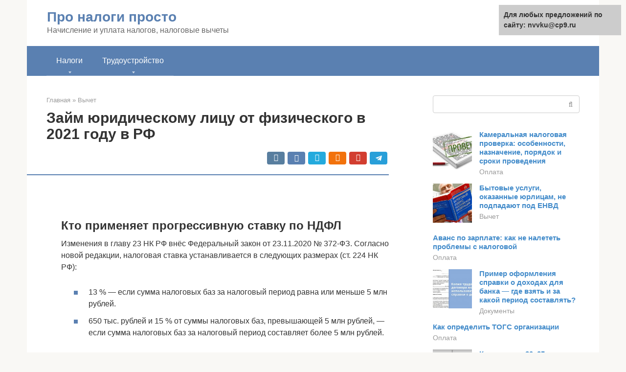

--- FILE ---
content_type: text/html;charset=UTF-8
request_url: https://nvvku.ru/vychet/oblagaetsya-li-zajm-nalogom.html
body_size: 23933
content:
<!DOCTYPE html>
<html lang="ru-RU"><head><meta http-equiv="Content-Type" content="text/html; charset=utf-8"><meta charset="UTF-8"><meta name="viewport" content="width=device-width, initial-scale=1"><title>Займ юридическому лицу от физического в 2021 году - налогообложение, наличными, предельная сумма</title><link rel="stylesheet" href="https://nvvku.ru/wp-content/cache/min/1/71341ab588ce7f20e58d3162ee4691d5.css" data-minify="1"><meta name="description" content="По договору займа налог взимается с процентов, полученных займодавцем. Налог с денежных средств, полученных заемщиком по договору займа, не взимается."><meta name="robots" content="index, follow, max-snippet:-1, max-image-preview:large, max-video-preview:-1"><link rel="canonical" href="https://nvvku.ru/vychet/oblagaetsya-li-zajm-nalogom.html"><meta property="article:published_time" content="2021-05-29T06:48:30+00:00"><meta name="twitter:card" content="summary"><meta name="twitter:label1" content="Написано автором"><meta name="twitter:data1" content="forever">   <style type="text/css">img.wp-smiley,img.emoji{display:inline!important;border:none!important;box-shadow:none!important;height:1em!important;width:1em!important;margin:0 .07em!important;vertical-align:-0.1em!important;background:none!important;padding:0!important}</style>              <link rel="shortcut icon" type="image/png" href="https://nvvku.ru/favicon.ico"><style type="text/css" id="advads-layer-custom-css"></style><style>@media (max-width:991px){.mob-search{display:block;margin-bottom:25px}}@media (min-width:768px){.site-header{background-repeat:no-repeat}}@media (min-width:768px){.site-header{background-position:center center}}.card-slider__category span,.card-slider-container .swiper-pagination-bullet-active,.page-separator,.pagination .current,.pagination a.page-numbers:hover,.entry-content ul>li:before,.btn,.comment-respond .form-submit input,.mob-hamburger span,.page-links__item{background-color:#5a80b1}.spoiler-box,.entry-content ol li:before,.mob-hamburger,.inp:focus,.search-form__text:focus,.entry-content blockquote{border-color:#5a80b1}.entry-content blockquote:before,.spoiler-box__title:after,.sidebar-navigation .menu-item-has-children:after{color:#5a80b1}a,.spanlink,.comment-reply-link,.pseudo-link,.root-pseudo-link{color:#428bca}a:hover,a:focus,a:active,.spanlink:hover,.comment-reply-link:hover,.pseudo-link:hover{color:#e66212}body{color:#333}.site-title,.site-title a{color:#5a80b1}.site-description,.site-description a{color:#666}.main-navigation,.footer-navigation,.main-navigation ul li .sub-menu,.footer-navigation ul li .sub-menu{background-color:#5a80b1}.main-navigation ul li a,.main-navigation ul li .removed-link,.footer-navigation ul li a,.footer-navigation ul li .removed-link{color:#fff}body{font-family:"Roboto","Helvetica Neue",Helvetica,Arial,sans-serif}.site-title,.site-title a{font-family:"Roboto","Helvetica Neue",Helvetica,Arial,sans-serif}.site-description{font-family:"Roboto","Helvetica Neue",Helvetica,Arial,sans-serif}.entry-content h1,.entry-content h2,.entry-content h3,.entry-content h4,.entry-content h5,.entry-content h6,.entry-image__title h1,.entry-title,.entry-title a{font-family:"Roboto","Helvetica Neue",Helvetica,Arial,sans-serif}.main-navigation ul li a,.main-navigation ul li .removed-link,.footer-navigation ul li a,.footer-navigation ul li .removed-link{font-family:"Roboto","Helvetica Neue",Helvetica,Arial,sans-serif}@media (min-width:576px){body{font-size:16px}}@media (min-width:576px){.site-title,.site-title a{font-size:28px}}@media (min-width:576px){.site-description{font-size:16px}}@media (min-width:576px){.main-navigation ul li a,.main-navigation ul li .removed-link,.footer-navigation ul li a,.footer-navigation ul li .removed-link{font-size:16px}}@media (min-width:576px){body{line-height:1.5}}@media (min-width:576px){.site-title,.site-title a{line-height:1.1}}@media (min-width:576px){.main-navigation ul li a,.main-navigation ul li .removed-link,.footer-navigation ul li a,.footer-navigation ul li .removed-link{line-height:1.5}}.scrolltop{background-color:#ccc}.scrolltop:after{color:#fff}.scrolltop{width:50px}.scrolltop{height:50px}.scrolltop:after{content:"\f102"}@media (max-width:767px){.scrolltop{display:none!important}}</style></head><body class="post-template-default single single-post postid-10636 single-format-standard "><div id="page" class="site"> <a class="skip-link screen-reader-text" href="#main">Перейти к контенту</a><header id="masthead" class="site-header container" itemscope itemtype="https://schema.org/WPHeader"><div class="site-header-inner "><div class="site-branding"><div class="site-branding-container"><div class="site-title"><a href="https://nvvku.ru/">Про налоги просто</a></div><p class="site-description">Начисление и уплата налогов, налоговые вычеты</p></div></div><div class="top-menu"></div><div class="mob-hamburger"><span></span></div><div class="mob-search"><form role="search" method="get" id="searchform_5535" action="https://nvvku.ru/" class="search-form"> <label class="screen-reader-text" for="s_5535">Поиск: </label> <input type="text" value="" name="s" id="s_5535" class="search-form__text"> <button type="submit" id="searchsubmit_5535" class="search-form__submit"></button></form></div><div><a href="/en/vychet/oblagaetsya-li-zajm-nalogom.html">English</a></div></div></header><nav id="site-navigation" class="main-navigation container"><div class="main-navigation-inner "><div class="menu-glavnoe-menyu-container"><ul id="header_menu" class="menu"><li id="menu-item-32016" class="menu-item menu-item-type-custom menu-item-object-custom menu-item-has-children menu-item-32016"><a href="#">Налоги</a><ul class="sub-menu"><li id="menu-item-545" class="menu-item menu-item-type-taxonomy menu-item-object-category menu-item-545"><a href="https://nvvku.ru/oplata">Оплата</a></li><li id="menu-item-546" class="menu-item menu-item-type-taxonomy menu-item-object-category current-post-ancestor current-menu-parent current-post-parent menu-item-546"><a href="https://nvvku.ru/vychet">Вычет</a></li><li id="menu-item-547" class="menu-item menu-item-type-taxonomy menu-item-object-category menu-item-547"><a href="https://nvvku.ru/dokumenty">Документы</a></li><li id="menu-item-548" class="menu-item menu-item-type-taxonomy menu-item-object-category menu-item-548"><a href="https://nvvku.ru/avto">Авто</a></li><li id="menu-item-549" class="menu-item menu-item-type-taxonomy menu-item-object-category menu-item-549"><a href="https://nvvku.ru/drugoe">Другое</a></li></ul></li><li id="menu-item-32017" class="menu-item menu-item-type-custom menu-item-object-custom menu-item-has-children menu-item-32017"><a href="#">Трудоустройство</a><ul class="sub-menu"><li id="menu-item-32018" class="menu-item menu-item-type-taxonomy menu-item-object-category menu-item-32018"><a href="https://nvvku.ru/otdyh">Отдых</a></li><li id="menu-item-32019" class="menu-item menu-item-type-taxonomy menu-item-object-category menu-item-32019"><a href="https://nvvku.ru/zarabotok">Заработок</a></li><li id="menu-item-32020" class="menu-item menu-item-type-taxonomy menu-item-object-category menu-item-32020"><a href="https://nvvku.ru/otvetstvennost">Ответственность</a></li><li id="menu-item-32021" class="menu-item menu-item-type-taxonomy menu-item-object-category menu-item-32021"><a href="https://nvvku.ru/uvolnenie">Увольнение</a></li><li id="menu-item-32022" class="menu-item menu-item-type-taxonomy menu-item-object-category menu-item-32022"><a href="https://nvvku.ru/trudoustrojstvo">Трудоустройство</a></li><li id="menu-item-32023" class="menu-item menu-item-type-taxonomy menu-item-object-category menu-item-32023"><a href="https://nvvku.ru/rabota">Работа</a></li><li id="menu-item-32024" class="menu-item menu-item-type-taxonomy menu-item-object-category menu-item-32024"><a href="https://nvvku.ru/bolnichnyj">Больничный</a></li><li id="menu-item-32025" class="menu-item menu-item-type-taxonomy menu-item-object-category menu-item-32025"><a href="https://nvvku.ru/ohrana-truda">Охрана труда</a></li><li id="menu-item-32026" class="menu-item menu-item-type-taxonomy menu-item-object-category menu-item-32026"><a href="https://nvvku.ru/trudoustrojstvo-drugoe">Другое</a></li></ul></li></ul></div></div></nav><div id="content" class="site-content container"><div style="padding:5px;padding-left:40px;"><!-- RT --><script type="text/javascript">
<!--
var _acic={dataProvider:10};(function(){var e=document.createElement("script");e.type="text/javascript";e.async=true;e.src="https://www.acint.net/aci.js";var t=document.getElementsByTagName("script")[0];t.parentNode.insertBefore(e,t)})()
//-->
</script><!-- end RT --></div><div itemscope itemtype="https://schema.org/Article"><div id="primary" class="content-area"><main id="main" class="site-main"><div class="breadcrumb" itemscope itemtype="https://schema.org/BreadcrumbList"><span class="breadcrumb-item" itemprop="itemListElement" itemscope itemtype="https://schema.org/ListItem"><a href="https://nvvku.ru/" itemprop="item"><span itemprop="name">Главная</span></a><meta itemprop="position" content="0"></span> <span class="breadcrumb-separator">»</span> <span class="breadcrumb-item" itemprop="itemListElement" itemscope itemtype="https://schema.org/ListItem"><a href="https://nvvku.ru/vychet" itemprop="item"><span itemprop="name">Вычет</span></a><meta itemprop="position" content="1"></span></div><article id="post-10636" class="post-10636 post type-post status-publish format-standard has-post-thumbnail  category-vychet"><header class="entry-header"><h1 class="entry-title" itemprop="headline">Займ юридическому лицу от физического в 2021 году в РФ</h1><div class="entry-meta"> <span class="b-share b-share--small"><span class="b-share__ico b-share__vk js-share-link" data-uri="https://vk.com/share.php?url=https%3A%2F%2Fnvvku.ru%2Fvychet%2Foblagaetsya-li-zajm-nalogom.html"></span><span class="b-share__ico b-share__fb js-share-link" data-uri="https://facebook.com/sharer.php?u=https%3A%2F%2Fnvvku.ru%2Fvychet%2Foblagaetsya-li-zajm-nalogom.html"></span><span class="b-share__ico b-share__tw js-share-link" data-uri="https://twitter.com/share?text=%D0%97%D0%B0%D0%B9%D0%BC+%D1%8E%D1%80%D0%B8%D0%B4%D0%B8%D1%87%D0%B5%D1%81%D0%BA%D0%BE%D0%BC%D1%83+%D0%BB%D0%B8%D1%86%D1%83+%D0%BE%D1%82+%D1%84%D0%B8%D0%B7%D0%B8%D1%87%D0%B5%D1%81%D0%BA%D0%BE%D0%B3%D0%BE+%D0%B2+2021+%D0%B3%D0%BE%D0%B4%D1%83+%D0%B2+%D0%A0%D0%A4&amp;url=https%3A%2F%2Fnvvku.ru%2Fvychet%2Foblagaetsya-li-zajm-nalogom.html"></span><span class="b-share__ico b-share__ok js-share-link" data-uri="https://connect.ok.ru/dk?st.cmd=WidgetSharePreview&amp;service=odnoklassniki&amp;st.shareUrl=https%3A%2F%2Fnvvku.ru%2Fvychet%2Foblagaetsya-li-zajm-nalogom.html"></span><span class="b-share__ico b-share__gp js-share-link" data-uri="https://plus.google.com/share?url=https%3A%2F%2Fnvvku.ru%2Fvychet%2Foblagaetsya-li-zajm-nalogom.html"></span><span class="b-share__ico b-share__whatsapp js-share-link js-share-link-no-window" data-uri="whatsapp://send?text=%D0%97%D0%B0%D0%B9%D0%BC+%D1%8E%D1%80%D0%B8%D0%B4%D0%B8%D1%87%D0%B5%D1%81%D0%BA%D0%BE%D0%BC%D1%83+%D0%BB%D0%B8%D1%86%D1%83+%D0%BE%D1%82+%D1%84%D0%B8%D0%B7%D0%B8%D1%87%D0%B5%D1%81%D0%BA%D0%BE%D0%B3%D0%BE+%D0%B2+2021+%D0%B3%D0%BE%D0%B4%D1%83+%D0%B2+%D0%A0%D0%A4%20https%3A%2F%2Fnvvku.ru%2Fvychet%2Foblagaetsya-li-zajm-nalogom.html"></span><span class="b-share__ico b-share__viber js-share-link js-share-link-no-window" data-uri="viber://forward?text=%D0%97%D0%B0%D0%B9%D0%BC+%D1%8E%D1%80%D0%B8%D0%B4%D0%B8%D1%87%D0%B5%D1%81%D0%BA%D0%BE%D0%BC%D1%83+%D0%BB%D0%B8%D1%86%D1%83+%D0%BE%D1%82+%D1%84%D0%B8%D0%B7%D0%B8%D1%87%D0%B5%D1%81%D0%BA%D0%BE%D0%B3%D0%BE+%D0%B2+2021+%D0%B3%D0%BE%D0%B4%D1%83+%D0%B2+%D0%A0%D0%A4%20https%3A%2F%2Fnvvku.ru%2Fvychet%2Foblagaetsya-li-zajm-nalogom.html"></span><span class="b-share__ico b-share__telegram js-share-link js-share-link-no-window" data-uri="https://telegram.me/share/url?url=https%3A%2F%2Fnvvku.ru%2Fvychet%2Foblagaetsya-li-zajm-nalogom.html&amp;text=%D0%97%D0%B0%D0%B9%D0%BC+%D1%8E%D1%80%D0%B8%D0%B4%D0%B8%D1%87%D0%B5%D1%81%D0%BA%D0%BE%D0%BC%D1%83+%D0%BB%D0%B8%D1%86%D1%83+%D0%BE%D1%82+%D1%84%D0%B8%D0%B7%D0%B8%D1%87%D0%B5%D1%81%D0%BA%D0%BE%D0%B3%D0%BE+%D0%B2+2021+%D0%B3%D0%BE%D0%B4%D1%83+%D0%B2+%D0%A0%D0%A4"></span></span></div></header><div class="page-separator"></div><div class="entry-content" itemprop="articleBody"> <br><h2>Кто применяет прогрессивную ставку по НДФЛ</h2><p> Изменения в главу 23 НК РФ внёс Федеральный закон от 23.11.2020 № 372-ФЗ. Согласно новой редакции, налоговая ставка устанавливается в следующих размерах (ст. 224 НК РФ):</p><ul><li>13 % — если сумма налоговых баз за налоговый период равна или меньше 5 млн рублей.</li><li>650 тыс. рублей и 15 % от суммы налоговых баз, превышающей 5 млн рублей, — если сумма налоговых баз за налоговый период составляет более 5 млн рублей.</li></ul><p>Новую ставку применяют все налоговые агенты, от которых физлица получают доходы (п. 1 ст. 226 НК РФ): российские организации и ИП, нотариусы, адвокаты, обособленные подразделения иностранных организаций в РФ.</p><h2>Дата фактического получения дохода в виде процентов по займу</h2><p>В целях исчисления НДФЛ дата фактического получения дохода в виде процентов по займу определяется:</p><ul><li>как день выплаты такого дохода физлицу – если проценты выплачиваются в денежной форме (пп.1 п.1 ст.223 НК РФ);</li><li>как день передачи имущества физлицу – если проценты выплачиваются в натуральной форме (пп.2 п.1 ст.223 НК РФ).</li></ul><p>На это обращал внимание и Минфин России в письме от 19.06.2017 г. № 03-04-05/38138.</p><p><strong>Помните!</strong> Периодичность выплаты процентов устанавливается договором займа. Она может ежедневной, ежемесячной, ежеквартальной или какой-либо другой. Если же в договоре об этом нет ни слова, то проценты должны выплачиваться каждый месяц до дня возврата суммы займа (п.2 ст.809 ГК РФ).</p><div class="b-r b-r--after-p"><div id="feedot--phones-block--3643"></div><div style="clear:both; margin-top:0em; margin-bottom:1em;"><a href="https://nvvku.ru/vychet/protokol-ob-izbranii-generalnogo-direktora-obrazec.html" target="_blank" rel="nofollow" class="u490c61301ff4f377daaecc15cc030b43"><style>.u490c61301ff4f377daaecc15cc030b43{padding:0;margin:0;padding-top:1em!important;padding-bottom:1em!important;width:100%;display:block;font-weight:700;background-color:#eaeaea;border:0!important;border-left:4px solid #27AE60!important;text-decoration:none}.u490c61301ff4f377daaecc15cc030b43:active,.u490c61301ff4f377daaecc15cc030b43:hover{opacity:1;transition:opacity 250ms;webkit-transition:opacity 250ms;text-decoration:none}.u490c61301ff4f377daaecc15cc030b43{transition:background-color 250ms;webkit-transition:background-color 250ms;opacity:1;transition:opacity 250ms;webkit-transition:opacity 250ms}.u490c61301ff4f377daaecc15cc030b43 .ctaText{font-weight:700;color:inherit;text-decoration:none;font-size:16px}.u490c61301ff4f377daaecc15cc030b43 .postTitle{color:#D35400;text-decoration:underline!important;font-size:16px}.u490c61301ff4f377daaecc15cc030b43:hover .postTitle{text-decoration:underline!important}</style><div style="padding-left:1em; padding-right:1em;"><span class="ctaText">Читайте также:</span>  <span class="postTitle">Образец протокола собрания учредителей о смене директора</span></div></a></div></div><h2>Как считать налоговую базу для прогрессивной ставки НДФЛ</h2><p>Налоговые базы, к которым применяется прогрессивная налоговая ставка, мы собрали в таблице. Для резидентов и не резидентов РФ перечень доходов отличается (п. 2.1 ст. 210 НК РФ, абз. 3-7, 9 п. 3 ст. 224 НК РФ).</p><table><tr><td>Резиденты РФ *</td><td>Нерезиденты РФ</td></tr><tr><td><ul><li>доходы от долевого участия (в том числе дивиденды, выплаченные иностранной организации по акциям (долям) российской организации, признанных отражёнными в налоговой декларации в составе доходов);</li><li>доходы в виде выигрышей, полученных участниками азартных игр и лотерей;</li><li>доходы от операций с ценными бумагами и производными финансовыми инструментами;</li><li>операции РЕПО, объект которых ценные бумаги;</li><li>операции займа ценными бумагами;</li><li>доходы участников инвестиционного товарищества;</li><li>операции с ценными бумагами и с производными финансовыми инструментами, учитываемым на индивидуальном инвестиционном счете;</li><li>доходы в виде сумм прибыли контролируемой иностранной компании (в т. ч. фиксированной прибыли);</li><li>иные доходы, в отношении которых применяется налоговая ставка, предусмотренная п. 1 ст. 224 НК РФ — основная налоговая база, к которой относятся зарплата, премии, отпускные и т.п.</li></ul></td><td><ul><li>от трудовой деятельности по найму в РФ на основании патента;</li><li>от трудовой деятельности в качестве высококвалифицированного специалиста;</li><li>от трудовой деятельности участниками госпрограммы по добровольному переселению в РФ соотечественников, проживающих за рубежом, а также членами их семей;</li><li>от трудовых обязанностей членов экипажей судов, плавающих под флагом РФ;</li><li>от трудовой деятельности иностранных граждан и лиц без гражданства, признанных беженцами или получивших временное убежище на территории РФ;</li><li>в виде процентов по вкладам (остаткам на счетах) в банках, находящихся на территории РФ.</li></ul></td></tr></table><p><strong>*</strong> Не применяется данная ставка к доходам резидентов РФ, облагаемым по ставкам, предусмотренным п. 1.1, 2, 5 и 6 ст. 224 НК РФ.</p><p>Каждая из перечисленных баз определяется в отношении доходов физического лица — налогового резидента РФ отдельно. Это общее правило, которое закреплено налоговым кодексом (п.2.статьи 210). К каждому доходу применяются разные вычеты и получается своя база. Совокупность всех баз будут сравнивать с 5 млн рублей с 2023 года. А в 2021 и 2022 гг. с 5 млн будут сравнивать каждую базу самостоятельно.</p><p>Таким образом, с 1 января 2021 года введена повышенная ставка НДФЛ в размере 15 % в отношении совокупности всех налогооблагаемых доходов физического лица — налогового резидента РФ, превышающих за налоговый период 5 млн рублей.</p><p><b>Рассчитайте аванс и зарплату с учётом всех актуальных на сегодня показателей</b></p><h2>Понятие беспроцентного займа</h2><p><span itemprop="image" itemscope itemtype="https://schema.org/ImageObject"></noscript></span></p><p>Ошибочно приравнивать займы и кредиты. Договор по кредитованию является лишь разновидностью предоставления займа на определенных условиях. В данном случае кредитором выступает обязательно юридическое лицо, вроде банковской или кредитной организации, а возвращать взятое необходимо с некоторыми процентами, оговоренными в соглашении.</p><p><strong>К особенностям же займов можно отнести следующее:</strong></p><ul><li>предоставление не только финансов;</li><li>условия договоренности, предусматривающие отсутствие процентных выплат;</li><li>момент заключения соглашения определяется передачей предмета договора заемщику.</li></ul><p>В отличие от кредита, заем может быть предоставлен как юридическим, так и физическим лицом. Причем предметом соглашения могут выступать как денежные средства, так и иные предметы, объединенные общими признаками, без возможности разделения. К примеру, выдать заем транспортным средством совсем неправильное мероприятие относительно российского законодательства, а вот предоставить листовой метал – вполне обычный вид займа. Причем займы, выдающиеся не финансовыми средствами, не могут включать выплату процентов, то есть являются беспроцентными изначально.</p><p>Когда заем выдается деньгами, то лишь в случае указания в договоре определенных условий он может считаться беспроцентным. Если такового условия нет – проценты начисляются по указанным в договоренности процентным ставкам, либо по ставке рефинансирования, если иных упоминаний нет.</p><p><strong>Есть различия в том, когда договор считается заключенным:</strong></p><ul><li>при договоре кредитования условием заключения является подписание соглашения;</li><li>при договоре займа – только в случае передачи предмета соглашения заемщику договор считается заключенным.</li></ul><p>Выдача кредитов осуществляется только аккредитованными организациями, имеющими соответствующие лицензионные разрешения. Заем может выдавать любой человек или организация. Но если кто-то выдает займы на постоянной основе – это может повлечь за собой наличие постоянного дохода, с которого обязательно нужно платить налоговые отчисления в бюджет. А надо ли платить какие-либо отчисления в случае беспроцентного займа?</p><h2>Особые правила расчёта в 2021 и 2022 году</h2><p>В отношении доходов, полученных в 2021 и 2022 году, налоговые ставки, установленные п. 1 и п. 3.1 ст. 224 НК РФ, применяются к каждой налоговой базе отдельно (п. 3 ст. 2 Федерального закона от 23.11.2020 № 372-ФЗ).</p><p>Это значит, что если совокупность всех налоговых баз за 2021 год превышает 5 млн рублей, а каждая база в отдельности не достигла этого размера, то ставка 15 % к доходам физлица не применяется.</p><h4>Пример</h4><p> Зарплата Михаила 300 000 рублей. За 12 месяцев 2021 года база составляет 3 600 000 рублей. Это основная налоговая база. Дополнительно в марте ему выплачены дивиденды в размере 2 500 000 рублей.<br> Сумма баз за налоговый период равна 6,1 млн рублей, что превышает 5 млн рублей. Но каждая база в отдельности меньше 5 млн рублей, поэтому ставка 15 % в этом случае не применяется. НДФЛ с доходов Михаила удержат по ставке 13 % и с зарплаты, и с дивидендов.</p><div class="b-r b-r--after-p"><div id="feedot--phones-block--3644"></div><div style="clear:both; margin-top:0em; margin-bottom:1em;"><a href="https://nvvku.ru/vychet/fss-eln.html" target="_blank" rel="nofollow" class="u16a225e9acceae69ef3a28ab79274a83"><style>.u16a225e9acceae69ef3a28ab79274a83{padding:0;margin:0;padding-top:1em!important;padding-bottom:1em!important;width:100%;display:block;font-weight:700;background-color:#eaeaea;border:0!important;border-left:4px solid #27AE60!important;text-decoration:none}.u16a225e9acceae69ef3a28ab79274a83:active,.u16a225e9acceae69ef3a28ab79274a83:hover{opacity:1;transition:opacity 250ms;webkit-transition:opacity 250ms;text-decoration:none}.u16a225e9acceae69ef3a28ab79274a83{transition:background-color 250ms;webkit-transition:background-color 250ms;opacity:1;transition:opacity 250ms;webkit-transition:opacity 250ms}.u16a225e9acceae69ef3a28ab79274a83 .ctaText{font-weight:700;color:inherit;text-decoration:none;font-size:16px}.u16a225e9acceae69ef3a28ab79274a83 .postTitle{color:#D35400;text-decoration:underline!important;font-size:16px}.u16a225e9acceae69ef3a28ab79274a83:hover .postTitle{text-decoration:underline!important}</style><div style="padding-left:1em; padding-right:1em;"><span class="ctaText">Читайте также:</span>  <span class="postTitle">Редактор запроса больничных и создания реестра сведений</span></div></a></div></div><h2>Облагается ли займ НДФЛ?</h2><p>Рассмотрим случаи, когда займ облагается НДФЛ. Это происходит, если компания позволяет распоряжаться заёмными средствами на условиях, лучших, чем в банках. Этот параметр определяется по формуле «2/3 от ставки рефинансирования» и называется предельной ставкой. Если ставка за займ ниже, чем 2/3 ставки рефинансирования ЦБ РФ, то вы обязаны заплатить с такой материальной выгоды НДФЛ. Это же, естественно, касается и беспроцентных займов от организации.</p><p>Получившуюся предельную ставку умножают на сумму займа и на соотношение количества дней использования займа и количество дней в текущем году. С получившейся суммы материальной выгоды оплачивается НДФЛ.</p><h2>Как считать НДФЛ, если налоговая база превышает 5 млн рублей</h2><p>НДФЛ надо исчислять на дату фактического получения дохода. Налог рассчитывается нарастающим итогом с начала года. Это применимо ко всем доходам, начисленным физлицу за налоговый период, если в отношении них действует прогрессивная ставка. При этом зачитывается сумма налога, удержанная в предыдущие месяцы текущего года.</p><p>При исчислении суммы налога не нужно учитывать доходы, которые налогоплательщик получил от других налоговых агентов.</p><h4>Пример</h4><p> Директору ООО ежемесячно выплачивается зарплата 700 000 рублей. Вычеты не предоставляются. Для расчёта НДФЛ за каждый месяц надо определить налоговую базу нарастающим итогом с начала налогового периода. В зависимости от размера базы, к ней применяется прогрессивная ставка налога и зачитывается налог, удержанный в предыдущие месяцы.</p><ul><li>Январь. Налоговая база — 700 000 рублей, НДФЛ — 91 000 рублей (700 000 × 13 %).</li><li>Февраль. Налоговая база за 2 месяца — 1 400 000 рублей, НДФЛ — 91 000 рублей ((700 000 + 700 000) × 13 % – 91 000 (НДФЛ за январь)).</li><li>Март. Налоговая база — 2 100 000 рублей, НДФЛ — 91 000 рублей, (700 000 × 3 × 13% – 182 000 (НДФЛ за январь и февраль).</li></ul><p>Расчёт налога с апреля по июль будет аналогичным. Каждый месяц бухгалтер ООО будет удерживать из зарплаты директора 91 000 рублей и перечислять ему 609 000 рублей.</p><p>С августа налоговая база превысит 5 млн рублей и составит 5 600 000 рублей (700 000 рублей × 8 месяцев). Теперь к базе, превышающей 5 млн рублей, будет применяться ставка 15 %. Вот как это работает.</p><ul><li>Август. Налоговая база — 5 600 000 рублей, НДФЛ — 103 000 рублей (650 000 + (5 600 000 — 5 000 000) × 15 % – 637 000).</li><li>Сентябрь. Налоговая база — 6 300 000 рублей, НДФЛ — 105 000 рублей (650 000 + (6 300 000 — 5 000 000) × 15 % – 740 000).</li></ul><p>За октябрь-декабрь налог нужно будет рассчитывать в таком же порядке. В каждом из месяцев удержанный с зарплаты НДФЛ составит 105 000 рублей, а директор получит на счёт 595 000 рублей.</p><p>Общая сумма НДФЛ за год равна 1 160 000 рублей, из которых 510 000 рублей составляет налог, исчисленный по ставке 15% с суммы дохода, превышающей 5 млн рублей. Для сравнения: если бы прогрессивной ставки не было, за год заплатили бы НДФЛ на сумму 1 092 000 рублей.</p><h2>Беспроцентные займы и налогообложение</h2><p><span itemprop="image" itemscope itemtype="https://schema.org/ImageObject"></noscript></span></p><p>Займы на беспроцентной основе получили широкое распространение, как у компаний, так и у физических лиц. Понятно, что в некоторых случаях они подвергаются налогообложению. Причем важно помнить, что практика арбитража и ярко выраженная позиция налоговых органов достаточно разнятся. Чтобы минимизировать собственные риски стоит учесть все эти вопросы.</p><p>Мы рассмотрим те виды займов, которые получили наиболее широкое распространение: договоренность между двумя физическими лицами, между физическим лицом и компанией (в случаях, когда любая из сторон предоставляет беспроцентный заем), между юридическими лицами.</p><h3>Сделка между физическими лицами</h3><p>Законодательно любой человек может предоставить другому индивидууму беспроцентный заем денежными средствами, если общая сумма выданного займа не превышает пяти тысяч рублей. При заключении сделки не на финансовой основе, оконечная сумма выдаваемого имущества в заем не ограничивается.</p><p>Налогообложению в данном случае не подвергается ни одна из сторон сделки. Правда действует это лишь в случае, когда предоставление беспроцентного займа никак не связано с ведением предпринимательской деятельности заемщика и кредитора. Иногда требуется документальное подтверждение отсутствия коммерческой выгоды, получаемой любой из сторон сделки.</p><h3>Заем, предоставляемый юридическим лицом физическому лицу</h3><p><span itemprop="image" itemscope itemtype="https://schema.org/ImageObject"></noscript></span></p><div class="b-r b-r--after-p"><div id="feedot--phones-block--3645"></div><div style="clear:both; margin-top:0em; margin-bottom:1em;"><a href="https://nvvku.ru/vychet/otrabotano-cheloveko-chasov-v-2018-godu.html" target="_blank" rel="nofollow" class="uda33375c6ba49730ece80add91835935"><style>.uda33375c6ba49730ece80add91835935{padding:0;margin:0;padding-top:1em!important;padding-bottom:1em!important;width:100%;display:block;font-weight:700;background-color:#eaeaea;border:0!important;border-left:4px solid #27AE60!important;text-decoration:none}.uda33375c6ba49730ece80add91835935:active,.uda33375c6ba49730ece80add91835935:hover{opacity:1;transition:opacity 250ms;webkit-transition:opacity 250ms;text-decoration:none}.uda33375c6ba49730ece80add91835935{transition:background-color 250ms;webkit-transition:background-color 250ms;opacity:1;transition:opacity 250ms;webkit-transition:opacity 250ms}.uda33375c6ba49730ece80add91835935 .ctaText{font-weight:700;color:inherit;text-decoration:none;font-size:16px}.uda33375c6ba49730ece80add91835935 .postTitle{color:#D35400;text-decoration:underline!important;font-size:16px}.uda33375c6ba49730ece80add91835935:hover .postTitle{text-decoration:underline!important}</style><div style="padding-left:1em; padding-right:1em;"><span class="ctaText">Читайте также:</span>  <span class="postTitle">Производственный календарь 2021 Россия: нормы рабочего времени</span></div></a></div></div><p>Частой практикой является выделение беспроцентных займов собственным работникам фирм, либо учредителям. При совершении такой сделки вступает в силу Налоговый Кодекс, заемщик обязан уплатить на момент возврата предоставленных средств налог в размере тридцати пяти процентов от трех четвертей ставки рефинансирования, действующей на момент завершения сделки.</p><p>Если идет разговор о предоставлении беспроцентного займа, ссуды работнику компании, средства, обозначенные как налоговое отчисление, могут быть удержаны бухгалтерией организации из заработной платы работника. Если заемщик желает сам отчитаться по налогам, то организация передает в налоговую службу необходимые сведения, уплату же осуществляет сам заемщик.</p><p>Когда полученные по беспроцентному займу средства были направлены на приобретение жилой собственности, можно рассчитывать на послабления в виде отсутствия начисления налога на полученную материальную выгоду.</p><h3>Заем, взятый компанией у частного лица</h3><p><span itemprop="image" itemscope itemtype="https://schema.org/ImageObject"></noscript></span></p><p>Не редки случаи, когда частный инвестор способен предоставить какой-либо организации беспроцентный заем.</p><p><strong>Это выгодно следующим:</strong></p><ul><li>возможность начать бизнес-проект без дополнительных затрат;</li><li>отсутствие необходимости вступать в отношения с банками, крупными кредиторами, влекущие за собой обязательства, переплаты, проценты и прочее.</li></ul><p>Что же в данном случае предпринимается в отношении налогообложения? Частное лицо может выступить учредителем организации, предоставив собственные капиталы в беспроцентный заем, тогда как для налоговых органов это будет рассмотрено как получение дохода, что в свою очередь приведет к начислению дополнительных процентов по налогу на добавочную стоимость для физических лиц. Ставкой при этом будет выступать значение ставки рефинансирования, принятой Центральным Банком.</p><h3>Сделка, заключенная между организациями</h3><p><span itemprop="image" itemscope itemtype="https://schema.org/ImageObject"></noscript></span></p><p>В случае если дружественные организации предоставляют друг другу финансовую поддержку в виде беспроцентных займов, отношения с налоговой службой выстраиваются разными способами. Для компании, предоставляющей беспроцентный заем, налоговые органы не предпринимают никаких действий.</p><p><strong>Для приобретателя займа:</strong></p><ul><li>с точки зрения налоговых служб отмечается доход, полученный не от реализации продукции, но при отсутствии начисления процентов на предоставляемый заем;</li><li>с точки зрения судебных и юридических служб беспроцентный заем не принимается за оказание услуги, с которой необходимо уплачивать какие-либо налоговые отчисления.</li></ul><p>Такое расхождение во мнениях может слегка усложнить общение между организациями и налоговым учетом, особенно при возникновении споров.</p><blockquote><p> В любом случае беспроцентные займы – достаточно удобные финансовые отношения во многих случаях. Стоит учесть, что при вступлении в отношения такого рода с юридическими лицами необходимо принимать во внимание возможность начисления каких-либо налоговых отчислений.</p></blockquote><h2>Как платить НДФЛ с 2021 года</h2><p>Если на момент уплаты исчисленная и удержанная у физлица сумма НДФЛ превысила 650 000 рублей с начала года, — платите налог в следующем порядке (п. 7 ст. 226 НК РФ):</p><ul><li>отдельно уплатите по ставке 13 % сумму НДФЛ в части, не превышающей 650 тыс. рублей, которая относится к части налоговой базы до 5 млн рублей включительно;</li><li>отдельно уплатите по ставке 15 % часть суммы НДФЛ, превышающую 650 тыс. рублей, относящуюся к части налоговой базы, превышающей 5 млн рублей.</li></ul><p>При уплате налога по ставке 15 % в платежном документе укажите КБК 182 1 0100 110 (Приказ Минфина РФ от 12.10.2020 № 236Н).</p><p><b>Бесплатно сформировать платёжное поручение по НДФЛ с новыми реквизитами</b></p><p>Доходы, превышающие 5 млн рублей, и НДФЛ по ставке 15 % подлежат отражению в отдельных разделах 6-НДФЛ. Подробнее об этом мы рассказали в статье «Новая форма расчёта 6-НДФЛ с 2021 года».</p><h2>Образец договора займа юридическому лицу от физического</h2><p>Подходить к составлению договора необходимо очень ответственно. Именно от его содержания будут зависеть все параметры сделки, так же он может быть истребован налоговыми органами и оказать существенное влияние на расчет налогов, как для заемщика, так и для займодавца.</p><blockquote><p> Скачать типовой образец договора займа от физического лица — юридическому можно здесь.</p></blockquote><p>Существует достаточно много видов договоров займа. Они могут предусматривать уплату процентов за пользование деньгами или нет, быть обеспечены залогом или поручительством или предоставляться без обеспечения, иметь целевой или нецелевой характер и т.д.</p><p>Учитывать все эти моменты необходимо заранее при составлении договора, иначе потом изменения внести получится далеко не всегда.</p><h3>Беспроцентного типа</h3><p>Долгое время беспроцентные займы были основным способом получения денежных средств от учредителей на пополнение оборотных средств и другие хозяйственные расходы организации.</p><blockquote><p> В случае необходимости собственник бизнеса получал средства обратно и никаких дополнительных расходов ни у одной из сторон сделки не возникало.</p></blockquote><p>Но мнение некоторых налоговых инспекций изменилось, и некоторые организации стали получать доначисления по налогу на прибыли, которую они якобы получили от экономии на процентах.</p><p>Суды же, напротив, встали на сторону заемщика и признают такие акты не действительным. Лучше заранее уточнить этот момент в обслуживающей организацию ИФНС, ведь судиться не каждый хочет.</p><p><strong>Важно! Договор беспроцентного займа должен содержать прямое указание на отсутствие процентов.</strong></p><div class="b-r b-r--after-p"><div id="feedot--phones-block--3646"></div><div style="clear:both; margin-top:0em; margin-bottom:1em;"><a href="https://nvvku.ru/vychet/sobstvennye-sily-v-stroitelstve-eto.html" target="_blank" rel="nofollow" class="ub5030af3a14c8247e2d282b496693cc0"><style>.ub5030af3a14c8247e2d282b496693cc0{padding:0;margin:0;padding-top:1em!important;padding-bottom:1em!important;width:100%;display:block;font-weight:700;background-color:#eaeaea;border:0!important;border-left:4px solid #27AE60!important;text-decoration:none}.ub5030af3a14c8247e2d282b496693cc0:active,.ub5030af3a14c8247e2d282b496693cc0:hover{opacity:1;transition:opacity 250ms;webkit-transition:opacity 250ms;text-decoration:none}.ub5030af3a14c8247e2d282b496693cc0{transition:background-color 250ms;webkit-transition:background-color 250ms;opacity:1;transition:opacity 250ms;webkit-transition:opacity 250ms}.ub5030af3a14c8247e2d282b496693cc0 .ctaText{font-weight:700;color:inherit;text-decoration:none;font-size:16px}.ub5030af3a14c8247e2d282b496693cc0 .postTitle{color:#D35400;text-decoration:underline!important;font-size:16px}.ub5030af3a14c8247e2d282b496693cc0:hover .postTitle{text-decoration:underline!important}</style><div style="padding-left:1em; padding-right:1em;"><span class="ctaText">Читайте также:</span>  <span class="postTitle">Как открыть свое производство и что проще всего производить: идеи для бизнеса с нуля</span></div></a></div></div><blockquote><p> При отсутствии данных о процентах заемщик должен платить их исходя из ключевой ставки ЦБ РФ ежемесячно.</p></blockquote><p>При беспроцентном займе кредитор не получает прибыли за счет начисляемых процентов. Так же такой тип сделки позволяет погасить долг досрочно в любой момент, независимо от срока, указанного в договоре.</p><blockquote><p> В остальном соглашение о беспроцентном займе может иметь все те же условия, включая штрафные санкции, что и другие подобные договора. договора беспроцентного займа можно здесь.</p></blockquote><h3>Процентного вида</h3><blockquote><p> Если договор предусматривает выплату вознаграждения займодавцу за использование заемных средств, то он называется процентным.</p></blockquote><p>Размер процентной ставки согласуется сторонами путем переговоров и может быть представлен процентами за день, неделю, месяц, квартал или год использования средств.</p><p>Так же допускается указание конкретной суммы, которую заемщик выплачивает кредитору за часть или весь срок займа.</p><p>Такой вариант договора применяется чаще всего при привлечении бизнесом денег от сотрудников или просто частных инвесторов.</p><blockquote><p> В тексте соглашения обязательно должна быть прописана ставка или конкретный размер вознаграждения, порядок начисления и уплаты процентов.</p></blockquote><p>Если в договоре займа отсутствует указание на какие-либо ставки, то проценты будут рассчитываться по ключевой ставке ЦБ и должны уплачиваться займодавцу ежемесячно, независимо от срока возврата основного долга.</p><blockquote><p> процентного договора займа между юридическим и физическим лицом можно по этой ссылке.</p></blockquote><h3>Целевой кредит</h3><p>В большинстве случаев в договорах займа не оговариваются условия о том, куда юридическое лицо будет их тратить.</p><blockquote><p> Но существуют ситуации, например, при наличии большого числа собственников, когда займодавец хочет дать займ только на определенные цели и получить контроль за их использованием. В этом случае заключает договор целевого займа ().</p></blockquote><p>По требованию займодавца организация должна будет представить ему документы, которые подтвердят, что денежные средства были направлены в соответствии с условием договора займа и никак иначе.</p><p>Если условие о целевом использовании будет нарушено заемщиком, то займодавец может потребовать немедленного возврата всей суммы долга и фактически начисленных процентов.</p><p>Как получить займы до 50000 рублей без справок читайте в статье: займы до 50000 рублей. Где выгодно взять экспресс займ в Москве, читайте здесь.</p><h3>При обеспечении залогом</h3><blockquote><p> Иногда кредитор хочет получить гарантии возврата средств, особенно если речь идет о достаточно крупной сумме займов. В качестве обеспечения обычно принимается поручительство или залог.</p></blockquote><p>Второй вариант многие займодавцы считают гораздо более предпочтительным, особенно если у получателя средств есть ликвидное имущество.</p><p>В договоре займа обязательно следует указать, что он обеспечивается залогом имущества заемщика и прописать каким – конкретно. Дополнительно потребуется заключить договор залога.</p><blockquote><p> договора займа с залогом имущества можно здесь, а образец договора залога – по этой ссылке.</p></blockquote><h3>Способы передачи денег</h3><p>Стороны сделки должны указать в договоре, каким способом займодавец будет передавать средства заемщику. Это позволяет избежать путаницы, ведь договор займа считается заключенным только после передачи денег.</p><p><strong>Существует два основных способа передачи средств при займе организацией у физического лица:</strong></p><ul><li>наличными;</li><li>банковским переводом на расчетный счет.</li></ul><h4>Наличными через кассу организации</h4><p>Передача денежных средств компании-заемщику обычно используется, если сумма займа относительно небольшая. В этом случае они передаются в кассу организации, а заемщик получает на руки квитанцию к приходному кассовому ордеру, которая и будет подтверждать факт передачи средств.</p><p><span itemprop="image" itemscope itemtype="https://schema.org/ImageObject"></noscript></span></p><blockquote><p> Заменять ее на простую расписку нельзя, так как это нарушит правила учета и может привести к штрафам со стороны контролирующих органов.</p></blockquote><p>Организация обязана сдать полученные в долг по договору займа средства в обслуживающий банк, для зачисления на расчетный счет.</p><p>Сразу использовать деньги наличными на расходы или выдачу под отчет нельзя, так как это нарушает кассовую дисциплину.</p><h4>На расчетный счет</h4><p>Один из самых удобных способов передачи средств от займодавца — физического лица заемщику-компании – это перевод на расчетный счет в банке.</p><blockquote><p> Платежное поручение с отметкой банка-отправителя будет в этом случае подтверждать факт передачи средств.</p></blockquote><p>В случае споров с заемщиком займодавец также сможет получить подтверждение поступления средств на счет фирмы, подав соответствующий запрос через свой банк.</p><h3>Перечень необходимых документов</h3><p>Любые сделки, связанные с финансами должны быть закреплены на бумаге или в форме электронного документа. От займодавца-физического лица для осуществления сделки потребуется только паспорт.</p><p><strong>Заемщик-организация должен представить минимум следующие документы:</strong></p><ol><li>Копии свидетельств ИНН и ОГРН.</li><li>Копию Устава.</li><li>Копию Приказа о назначении руководителя.</li><li>Доверенность (если договор подписывает лицо отличное от руководителя).</li></ol><p><strong>Некоторые займодавцы дополнительно просят представить копии и других документов:</strong></p><ul><li>баланс, отчет о прибылях и убытках;</li><li>бизнес-план или стратегию развития организации;</li><li>документы по залогу (при его наличии).</li></ul><h3>Срок возврата</h3><blockquote><p> Стороны вправе установить самостоятельно срок возврата займа, а также заключить бессрочный договор.</p></blockquote><p>В последнем случае заемщик будет обязан вернуть сумму долга в течение 30 дней при получении письменного требования от займодавца.</p><p>На практике договора займов длительностью более 3 лет при достаточно небольших суммах вызывают подозрения у налоговой инспекции и могут привести к приравниванию займа к безвозмездной помощи и доначислению налога на прибыль.</p><blockquote><p> Избежать этого можно предусмотрев в основном договоре условие о возможной пролонгации, а еще лучше переоформляя соглашение о займе.</p></blockquote><h3>Какие есть риски сторон</h3><p>Основной риск займодавца заключается в возможном невозврате средств. Конечно, если речь идет о юридическом лице, где единственным учредитель и директор – это один человек, то тут невозврат случиться может только из-за «прогоревшего» бизнеса и виной ему будет сам заемщик.</p><blockquote><p> Но в остальных случаях лучше минимизировать этот риск, получив обеспечение в виде залога или поручительства.</p></blockquote><p>Для заемщика существует риск потери собственности, заложенной по договору или в результате судебного взыскания. Поэтому компания-заемщик должна провести тщательные расчеты перед получением в долг денежных средств.</p><blockquote><p> У обеих сторон сделки также могут возникнуть налоговые риски, которые будут зависеть от характера займа и других параметров договора.</p></blockquote><div class="b-r b-r--after-article"><div id="feedot--phones-block--3648"></div></div></div></article><div class="entry-rating"><div class="entry-bottom__header">Рейтинг</div><div class="star-rating js-star-rating star-rating--score-5" data-post-id="10636" data-rating-count="1" data-rating-sum="5" data-rating-value="5"><span class="star-rating-item js-star-rating-item" data-score="1"><svg aria-hidden="true" role="img" xmlns="https://w3.org/2000/svg" viewbox="0 0 576 512" class="i-ico"><path fill="currentColor" d="M259.3 17.8L194 150.2 47.9 171.5c-26.2 3.8-36.7 36.1-17.7 54.6l105.7 103-25 145.5c-4.5 26.3 23.2 46 46.4 33.7L288 439.6l130.7 68.7c23.2 12.2 50.9-7.4 46.4-33.7l-25-145.5 105.7-103c19-18.5 8.5-50.8-17.7-54.6L382 150.2 316.7 17.8c-11.7-23.6-45.6-23.9-57.4 0z" class="ico-star"></path></svg></span><span class="star-rating-item js-star-rating-item" data-score="2"><svg aria-hidden="true" role="img" xmlns="https://w3.org/2000/svg" viewbox="0 0 576 512" class="i-ico"><path fill="currentColor" d="M259.3 17.8L194 150.2 47.9 171.5c-26.2 3.8-36.7 36.1-17.7 54.6l105.7 103-25 145.5c-4.5 26.3 23.2 46 46.4 33.7L288 439.6l130.7 68.7c23.2 12.2 50.9-7.4 46.4-33.7l-25-145.5 105.7-103c19-18.5 8.5-50.8-17.7-54.6L382 150.2 316.7 17.8c-11.7-23.6-45.6-23.9-57.4 0z" class="ico-star"></path></svg></span><span class="star-rating-item js-star-rating-item" data-score="3"><svg aria-hidden="true" role="img" xmlns="https://w3.org/2000/svg" viewbox="0 0 576 512" class="i-ico"><path fill="currentColor" d="M259.3 17.8L194 150.2 47.9 171.5c-26.2 3.8-36.7 36.1-17.7 54.6l105.7 103-25 145.5c-4.5 26.3 23.2 46 46.4 33.7L288 439.6l130.7 68.7c23.2 12.2 50.9-7.4 46.4-33.7l-25-145.5 105.7-103c19-18.5 8.5-50.8-17.7-54.6L382 150.2 316.7 17.8c-11.7-23.6-45.6-23.9-57.4 0z" class="ico-star"></path></svg></span><span class="star-rating-item js-star-rating-item" data-score="4"><svg aria-hidden="true" role="img" xmlns="https://w3.org/2000/svg" viewbox="0 0 576 512" class="i-ico"><path fill="currentColor" d="M259.3 17.8L194 150.2 47.9 171.5c-26.2 3.8-36.7 36.1-17.7 54.6l105.7 103-25 145.5c-4.5 26.3 23.2 46 46.4 33.7L288 439.6l130.7 68.7c23.2 12.2 50.9-7.4 46.4-33.7l-25-145.5 105.7-103c19-18.5 8.5-50.8-17.7-54.6L382 150.2 316.7 17.8c-11.7-23.6-45.6-23.9-57.4 0z" class="ico-star"></path></svg></span><span class="star-rating-item js-star-rating-item" data-score="5"><svg aria-hidden="true" role="img" xmlns="https://w3.org/2000/svg" viewbox="0 0 576 512" class="i-ico"><path fill="currentColor" d="M259.3 17.8L194 150.2 47.9 171.5c-26.2 3.8-36.7 36.1-17.7 54.6l105.7 103-25 145.5c-4.5 26.3 23.2 46 46.4 33.7L288 439.6l130.7 68.7c23.2 12.2 50.9-7.4 46.4-33.7l-25-145.5 105.7-103c19-18.5 8.5-50.8-17.7-54.6L382 150.2 316.7 17.8c-11.7-23.6-45.6-23.9-57.4 0z" class="ico-star"></path></svg></span></div><div class="star-rating-text"><em>( <strong>1</strong> оценка, среднее <strong>5</strong> из <strong>5</strong> )</em></div><div style="display: none;" itemprop="aggregateRating" itemscope itemtype="https://schema.org/AggregateRating"><meta itemprop="bestRating" content="5"><meta itemprop="worstRating" content="1"><meta itemprop="ratingValue" content="5"><meta itemprop="ratingCount" content="1"></div></div><div class="entry-footer"></div><div class="b-share b-share--post"><div class="b-share__title">Понравилась статья? Поделиться с друзьями:</div><span class="b-share__ico b-share__vk js-share-link" data-uri="https://vk.com/share.php?url=https%3A%2F%2Fnvvku.ru%2Fvychet%2Foblagaetsya-li-zajm-nalogom.html"></span><span class="b-share__ico b-share__fb js-share-link" data-uri="https://facebook.com/sharer.php?u=https%3A%2F%2Fnvvku.ru%2Fvychet%2Foblagaetsya-li-zajm-nalogom.html"></span><span class="b-share__ico b-share__tw js-share-link" data-uri="https://twitter.com/share?text=%D0%97%D0%B0%D0%B9%D0%BC+%D1%8E%D1%80%D0%B8%D0%B4%D0%B8%D1%87%D0%B5%D1%81%D0%BA%D0%BE%D0%BC%D1%83+%D0%BB%D0%B8%D1%86%D1%83+%D0%BE%D1%82+%D1%84%D0%B8%D0%B7%D0%B8%D1%87%D0%B5%D1%81%D0%BA%D0%BE%D0%B3%D0%BE+%D0%B2+2021+%D0%B3%D0%BE%D0%B4%D1%83+%D0%B2+%D0%A0%D0%A4&amp;url=https%3A%2F%2Fnvvku.ru%2Fvychet%2Foblagaetsya-li-zajm-nalogom.html"></span><span class="b-share__ico b-share__ok js-share-link" data-uri="https://connect.ok.ru/dk?st.cmd=WidgetSharePreview&amp;service=odnoklassniki&amp;st.shareUrl=https%3A%2F%2Fnvvku.ru%2Fvychet%2Foblagaetsya-li-zajm-nalogom.html"></span><span class="b-share__ico b-share__gp js-share-link" data-uri="https://plus.google.com/share?url=https%3A%2F%2Fnvvku.ru%2Fvychet%2Foblagaetsya-li-zajm-nalogom.html"></span><span class="b-share__ico b-share__whatsapp js-share-link js-share-link-no-window" data-uri="whatsapp://send?text=%D0%97%D0%B0%D0%B9%D0%BC+%D1%8E%D1%80%D0%B8%D0%B4%D0%B8%D1%87%D0%B5%D1%81%D0%BA%D0%BE%D0%BC%D1%83+%D0%BB%D0%B8%D1%86%D1%83+%D0%BE%D1%82+%D1%84%D0%B8%D0%B7%D0%B8%D1%87%D0%B5%D1%81%D0%BA%D0%BE%D0%B3%D0%BE+%D0%B2+2021+%D0%B3%D0%BE%D0%B4%D1%83+%D0%B2+%D0%A0%D0%A4%20https%3A%2F%2Fnvvku.ru%2Fvychet%2Foblagaetsya-li-zajm-nalogom.html"></span><span class="b-share__ico b-share__viber js-share-link js-share-link-no-window" data-uri="viber://forward?text=%D0%97%D0%B0%D0%B9%D0%BC+%D1%8E%D1%80%D0%B8%D0%B4%D0%B8%D1%87%D0%B5%D1%81%D0%BA%D0%BE%D0%BC%D1%83+%D0%BB%D0%B8%D1%86%D1%83+%D0%BE%D1%82+%D1%84%D0%B8%D0%B7%D0%B8%D1%87%D0%B5%D1%81%D0%BA%D0%BE%D0%B3%D0%BE+%D0%B2+2021+%D0%B3%D0%BE%D0%B4%D1%83+%D0%B2+%D0%A0%D0%A4%20https%3A%2F%2Fnvvku.ru%2Fvychet%2Foblagaetsya-li-zajm-nalogom.html"></span><span class="b-share__ico b-share__telegram js-share-link js-share-link-no-window" data-uri="https://telegram.me/share/url?url=https%3A%2F%2Fnvvku.ru%2Fvychet%2Foblagaetsya-li-zajm-nalogom.html&amp;text=%D0%97%D0%B0%D0%B9%D0%BC+%D1%8E%D1%80%D0%B8%D0%B4%D0%B8%D1%87%D0%B5%D1%81%D0%BA%D0%BE%D0%BC%D1%83+%D0%BB%D0%B8%D1%86%D1%83+%D0%BE%D1%82+%D1%84%D0%B8%D0%B7%D0%B8%D1%87%D0%B5%D1%81%D0%BA%D0%BE%D0%B3%D0%BE+%D0%B2+2021+%D0%B3%D0%BE%D0%B4%D1%83+%D0%B2+%D0%A0%D0%A4"></span></div><div class="yarpp-related"><div class="b-related"><div class="b-related__header"><span>Вам также может быть интересно</span></div><div class="b-related__items"><div id="post-6268" class="post-card post-6268 post type-post status-publish format-standard has-post-thumbnail  category-avto" itemscope itemtype="https://schema.org/BlogPosting"><div class="post-card__image"> <a href="https://nvvku.ru/avto/doverennost-ot-yuridicheskogo-lica-yuridicheskomu-licu.html"> <img width="330" height="140" src="https://nvvku.ru/wp-content/uploads/doverennost-ot-yuridicheskogo-lica-fizicheskomu-licu-330x140.jpg" class="lazy lazy-hidden attachment-thumb-wide size-thumb-wide wp-post-image" alt="Доверенность от юридического лица физическому лицу" loading="lazy" itemprop="image"></a></div><header class="entry-header"><div class="entry-title" itemprop="name"><a href="https://nvvku.ru/avto/doverennost-ot-yuridicheskogo-lica-yuridicheskomu-licu.html" rel="bookmark" itemprop="url"><span itemprop="headline">Доверенность от юридического лица юридическому лицу – Скачать образец, бланк 2021 года</span></a></div></header></div><div id="post-15039" class="post-card post-15039 post type-post status-publish format-standard has-post-thumbnail  category-vychet" itemscope itemtype="https://schema.org/BlogPosting"><div class="post-card__image"> <a href="https://nvvku.ru/vychet/zakrytie-raschetnogo-scheta-ooo.html"> <img width="330" height="140" src="https://nvvku.ru/wp-content/uploads/20200911095916-330x140.jpg" class="lazy lazy-hidden attachment-thumb-wide size-thumb-wide wp-post-image" alt="" loading="lazy" itemprop="image"></a></div><header class="entry-header"><div class="entry-title" itemprop="name"><a href="https://nvvku.ru/vychet/zakrytie-raschetnogo-scheta-ooo.html" rel="bookmark" itemprop="url"><span itemprop="headline">Как закрыть расчетный счет в банке юридическому лицу и что для этого нужно</span></a></div></header></div><div id="post-5739" class="post-card post-5739 post type-post status-publish format-standard  category-vychet" itemscope itemtype="https://schema.org/BlogPosting"><div class="post-card__image"> <a href="https://nvvku.ru/vychet/zajm-uchreditelyu-ot-ooo.html"></a></div><header class="entry-header"><div class="entry-title" itemprop="name"><a href="https://nvvku.ru/vychet/zajm-uchreditelyu-ot-ooo.html" rel="bookmark" itemprop="url"><span itemprop="headline">Как оформить беспроцентный займ от учредителя в 2021 году</span></a></div></header></div><div id="post-10225" class="post-card post-10225 post type-post status-publish format-standard has-post-thumbnail  category-vychet" itemscope itemtype="https://schema.org/BlogPosting"><div class="post-card__image"> <a href="https://nvvku.ru/vychet/zajm-yurlica-yurlicu.html"> <img width="330" height="140" src="https://nvvku.ru/wp-content/uploads/zalog-kak-garantiya-besprocentnogo-zajma-330x140.jpg" class="lazy lazy-hidden attachment-thumb-wide size-thumb-wide wp-post-image" alt="Залог как гарантия беспроцентного займа" loading="lazy" itemprop="image"></a></div><header class="entry-header"><div class="entry-title" itemprop="name"><a href="https://nvvku.ru/vychet/zajm-yurlica-yurlicu.html" rel="bookmark" itemprop="url"><span itemprop="headline">Беспроцентный займ между юридическими лицами в 2021 году</span></a></div></header></div><div id="post-25168" class="post-card post-25168 post type-post status-publish format-standard has-post-thumbnail  category-vychet" itemscope itemtype="https://schema.org/BlogPosting"><div class="post-card__image"> <a href="https://nvvku.ru/vychet/roznichnaya-torgovlya-cherez-raschetnyj-schet.html"> <img width="330" height="140" src="https://nvvku.ru/wp-content/uploads/schet-ip-330x140.jpg" class="lazy lazy-hidden attachment-thumb-wide size-thumb-wide wp-post-image" alt="" loading="lazy" itemprop="image"></a></div><header class="entry-header"><div class="entry-title" itemprop="name"><a href="https://nvvku.ru/vychet/roznichnaya-torgovlya-cherez-raschetnyj-schet.html" rel="bookmark" itemprop="url"><span itemprop="headline">Может ли ИП работать без расчётного счёта в 2021 году, используя личный счёт физического лица</span></a></div></header></div><div id="post-23930" class="post-card post-23930 post type-post status-publish format-standard has-post-thumbnail  category-vychet" itemscope itemtype="https://schema.org/BlogPosting"><div class="post-card__image"> <a href="https://nvvku.ru/vychet/1s-vydacha-zajma-kontragentu.html"> <img width="330" height="140" src="https://nvvku.ru/wp-content/uploads/zajm-ot-uchreditelya-v-1s-330x140.jpg" class="lazy lazy-hidden attachment-thumb-wide size-thumb-wide wp-post-image" alt="Займ от учредителя в 1С" loading="lazy" itemprop="image"></a></div><header class="entry-header"><div class="entry-title" itemprop="name"><a href="https://nvvku.ru/vychet/1s-vydacha-zajma-kontragentu.html" rel="bookmark" itemprop="url"><span itemprop="headline">Как отразить беспроцентный займ от учредителя в 1C: Бухгалтерия предприятия 8</span></a></div></header></div><div id="post-24905" class="post-card post-24905 post type-post status-publish format-standard has-post-thumbnail  category-vychet" itemscope itemtype="https://schema.org/BlogPosting"><div class="post-card__image"> <a href="https://nvvku.ru/vychet/nds-s-18-na-20.html"> <img width="330" height="140" src="https://nvvku.ru/wp-content/uploads/1-png-pagespeed-ce-hza0usawbq3-330x140.jpg" class="lazy lazy-hidden attachment-thumb-wide size-thumb-wide wp-post-image" alt="" loading="lazy" itemprop="image"></a></div><header class="entry-header"><div class="entry-title" itemprop="name"><a href="https://nvvku.ru/vychet/nds-s-18-na-20.html" rel="bookmark" itemprop="url"><span itemprop="headline">НДС 20%: предоплата получена в 2021 году, доплата 2% – в 2021 году, отгрузка – в 2021 году</span></a></div></header></div><div id="post-29123" class="post-card post-29123 post type-post status-publish format-standard  category-oplata" itemscope itemtype="https://schema.org/BlogPosting"><div class="post-card__image"> <a href="https://nvvku.ru/oplata/patent-ip-2017.html"></a></div><header class="entry-header"><div class="entry-title" itemprop="name"><a href="https://nvvku.ru/oplata/patent-ip-2017.html" rel="bookmark" itemprop="url"><span itemprop="headline">В 2021 году сумма авансовых платежей НДФЛ по патенту на работу изменится – сколько платить за патент для мигрантов в 2021 году</span></a></div></header></div><div id="post-22934" class="post-card post-22934 post type-post status-publish format-standard has-post-thumbnail  category-vychet" itemscope itemtype="https://schema.org/BlogPosting"><div class="post-card__image"> <a href="https://nvvku.ru/vychet/proshchenie-zajma-sotrudniku.html"> <img width="330" height="140" src="https://nvvku.ru/wp-content/uploads/roupdzhamping-250-metrov-otdyh-kavkaz-rf-1024x772-330x140.jpg" class="lazy lazy-hidden attachment-thumb-wide size-thumb-wide wp-post-image" alt="" loading="lazy" itemprop="image"></a></div><header class="entry-header"><div class="entry-title" itemprop="name"><a href="https://nvvku.ru/vychet/proshchenie-zajma-sotrudniku.html" rel="bookmark" itemprop="url"><span itemprop="headline">И «плюшка» сотруднику, и гарантия работодателю — как грамотно оформить займ</span></a></div></header></div><div id="post-1539" class="post-card post-1539 post type-post status-publish format-standard  category-oplata" itemscope itemtype="https://schema.org/BlogPosting"><div class="post-card__image"> <a href="https://nvvku.ru/oplata/psn-nalogooblozhenie.html"></a></div><header class="entry-header"><div class="entry-title" itemprop="name"><a href="https://nvvku.ru/oplata/psn-nalogooblozhenie.html" rel="bookmark" itemprop="url"><span itemprop="headline">В 2021 году сумма авансовых платежей НДФЛ по патенту на работу изменится – сколько платить за патент для мигрантов в 2021 году</span></a></div></header></div><div id="post-11222" class="post-card post-11222 post type-post status-publish format-standard  category-vychet" itemscope itemtype="https://schema.org/BlogPosting"><div class="post-card__image"> <a href="https://nvvku.ru/vychet/standartnyj-nalogovyj-na-rabotnika.html"></a></div><header class="entry-header"><div class="entry-title" itemprop="name"><a href="https://nvvku.ru/vychet/standartnyj-nalogovyj-na-rabotnika.html" rel="bookmark" itemprop="url"><span itemprop="headline">Стандартные вычеты по НДФЛ в 2021 году: кто и как может оформить</span></a></div></header></div><div id="post-24757" class="post-card post-24757 post type-post status-publish format-standard  category-oplata" itemscope itemtype="https://schema.org/BlogPosting"><div class="post-card__image"> <a href="https://nvvku.ru/oplata/ndfl-s-besprocentnogo-zajma.html"></a></div><header class="entry-header"><div class="entry-title" itemprop="name"><a href="https://nvvku.ru/oplata/ndfl-s-besprocentnogo-zajma.html" rel="bookmark" itemprop="url"><span itemprop="headline">Облагается ли налогом на прибыль беспроцентный займ?</span></a></div></header></div></div></div></div><meta itemprop="author" content="forever"><meta itemprop="datePublished" content="2021-05-29T09:48:30+00:00"><meta itemscope itemprop="mainEntityOfPage" itemtype="https://schema.org/WebPage" itemid="https://nvvku.ru/vychet/oblagaetsya-li-zajm-nalogom.html" content="Займ юридическому лицу от физического в 2021 году в РФ"><meta itemprop="dateModified" content="2021-05-29"><meta itemprop="datePublished" content="2021-05-29T09:48:30+00:00"><div itemprop="publisher" itemscope itemtype="https://schema.org/Organization"><meta itemprop="name" content="Про налоги просто"><meta itemprop="telephone" content="Про налоги просто"><meta itemprop="address" content="https://nvvku.ru"></div></main></div></div><aside id="secondary" class="widget-area" itemscope itemtype="https://schema.org/WPSideBar"><div id="search-2" class="widget widget_search"><form role="search" method="get" id="searchform_6589" action="https://nvvku.ru/" class="search-form"> <label class="screen-reader-text" for="s_6589">Поиск: </label> <input type="text" value="" name="s" id="s_6589" class="search-form__text"> <button type="submit" id="searchsubmit_6589" class="search-form__submit"></button></form></div><div class="widget advads-widget"></div><div id="wpshop_articles-3" class="widget widget_wpshop_articles"><div class="widget-article widget-article--compact"><div class="widget-article__image"> <a href="https://nvvku.ru/oplata/st-88-nk-rf.html" target="_blank"> <img width="150" height="150" src="https://nvvku.ru/wp-content/uploads/kameralnaya-nalogovaya-proverka-150x150.jpg" class="lazy lazy-hidden attachment-thumbnail size-thumbnail wp-post-image" alt="" loading="lazy"></noscript> </a></div><div class="widget-article__body"><div class="widget-article__title"><a href="https://nvvku.ru/oplata/st-88-nk-rf.html" target="_blank">Камеральная налоговая проверка: особенности, назначение, порядок и сроки проведения</a></div><div class="widget-article__category"> <a href="https://nvvku.ru/oplata">Оплата</a></div></div></div><div class="widget-article widget-article--compact"><div class="widget-article__image"> <a href="https://nvvku.ru/vychet/uslugi-popadayushchie-pod-envd.html" target="_blank"> <img width="150" height="150" src="https://nvvku.ru/wp-content/uploads/197_600_2-150x150.jpg" class="lazy lazy-hidden attachment-thumbnail size-thumbnail wp-post-image" alt="" loading="lazy"></noscript> </a></div><div class="widget-article__body"><div class="widget-article__title"><a href="https://nvvku.ru/vychet/uslugi-popadayushchie-pod-envd.html" target="_blank">Бытовые услуги, оказанные юрлицам, не подпадают под ЕНВД</a></div><div class="widget-article__category"> <a href="https://nvvku.ru/vychet">Вычет</a></div></div></div><div class="widget-article widget-article--compact"><div class="widget-article__image"> <a href="https://nvvku.ru/oplata/avans-i-zarplata-kak-vyplachivayut.html" target="_blank"> </a></div><div class="widget-article__body"><div class="widget-article__title"><a href="https://nvvku.ru/oplata/avans-i-zarplata-kak-vyplachivayut.html" target="_blank">Аванс по зарплате: как не налететь проблемы с налоговой</a></div><div class="widget-article__category"> <a href="https://nvvku.ru/oplata">Оплата</a></div></div></div><div class="widget-article widget-article--compact"><div class="widget-article__image"> <a href="https://nvvku.ru/dokumenty/2-ndfl-dlya-banka.html" target="_blank"> <img width="150" height="150" src="https://nvvku.ru/wp-content/uploads/kopiya-trudovogo-dogovora-mozhet-ispolzovatsya-vmesto-spravki-o-dohodah-150x150.jpg" class="lazy lazy-hidden attachment-thumbnail size-thumbnail wp-post-image" alt="Копия трудового договора может использоваться вместо справки о доходах" loading="lazy"></noscript> </a></div><div class="widget-article__body"><div class="widget-article__title"><a href="https://nvvku.ru/dokumenty/2-ndfl-dlya-banka.html" target="_blank">Пример оформления справки о доходах для банка — где взять и за какой период составлять?</a></div><div class="widget-article__category"> <a href="https://nvvku.ru/dokumenty">Документы</a></div></div></div><div class="widget-article widget-article--compact"><div class="widget-article__image"> <a href="https://nvvku.ru/oplata/togs-chto-eto.html" target="_blank"> </a></div><div class="widget-article__body"><div class="widget-article__title"><a href="https://nvvku.ru/oplata/togs-chto-eto.html" target="_blank">Как определить ТОГС организации</a></div><div class="widget-article__category"> <a href="https://nvvku.ru/oplata">Оплата</a></div></div></div><div class="widget-article widget-article--compact"><div class="widget-article__image"> <a href="https://nvvku.ru/oplata/kak-zakryvaetsya-schet-20.html" target="_blank"> <img width="150" height="150" src="https://nvvku.ru/wp-content/uploads/20-02-provodka_13-150x150.jpg" class="lazy lazy-hidden attachment-thumbnail size-thumbnail wp-post-image" alt="" loading="lazy"></noscript> </a></div><div class="widget-article__body"><div class="widget-article__title"><a href="https://nvvku.ru/oplata/kak-zakryvaetsya-schet-20.html" target="_blank">Как закрыть 20, 25 счет при закрытии месяца в 1С 8.3 в бухгалтерском учете</a></div><div class="widget-article__category"> <a href="https://nvvku.ru/oplata">Оплата</a></div></div></div><div class="widget-article widget-article--compact"><div class="widget-article__image"> <a href="https://nvvku.ru/drugoe/cel-komandirovki-dlya-voditelya-primer.html" target="_blank"> <img width="150" height="150" src="https://nvvku.ru/wp-content/uploads/236745_57e4581268b1457e4581268b4d1-150x150.jpg" class="lazy lazy-hidden attachment-thumbnail size-thumbnail wp-post-image" alt="" loading="lazy"></noscript> </a></div><div class="widget-article__body"><div class="widget-article__title"><a href="https://nvvku.ru/drugoe/cel-komandirovki-dlya-voditelya-primer.html" target="_blank">Цель командировки – примеры оформления для водителей, директоров и менеджеров</a></div><div class="widget-article__category"> <a href="https://nvvku.ru/drugoe">Другое</a></div></div></div></div></aside></div></div><footer class="site-footer container" itemscope itemtype="https://schema.org/WPFooter"><div class="site-footer-inner "><div class="footer-info"> © 2022 Про налоги просто</div><div class="footer-counters"></div></div></footer>  <div id="wpfront-scroll-top-container"> <img src="https://nvvku.ru/wp-content/plugins/wpfront-scroll-top/images/icons/1.png" alt=""></div>      <script  src="https://nvvku.ru/wp-content/cache/busting/1/wp-includes/js/jquery/jquery.min-3.5.1.js" id="jquery-core-js"></script><script src="https://nvvku.ru/wp-content/cache/min/1/0e800567064e591c935328dc5087f48b.js" data-minify="1" defer></script><div style="position:fixed; top:10px; right:10px; width: 250px; font-size: 14px;background-color: #ccc;padding:10px; font-weight: bold;">Для любых предложений по сайту: nvvku@cp9.ru</div><!-- Gainnet promo start --> <script> (async function(){ const widget = document.createElement('div'); const customElem = document.createElement('gainnet-widget-203352'); widget.classList.add('gainnet-widget'); widget.dataset.promoId = 203352; widget.dataset.webApi = 92674656; widget.dataset.widgetId = 13; widget.dataset.adBlock = '1'; widget.dataset.type = 'default'; let place203352 = document.currentScript; let s203352=document.createElement('script'); s203352.type='module'; s203352.dataset.type='newpromo'; s203352.charset='utf-8'; s203352.async=1; s203352.src='/8d28f28eb208d7d91a61d7b7751d395d.php?id=92674656&code=203352&type=promo'; await place203352.parentNode.insertBefore(customElem, place203352); await place203352.parentNode.insertBefore(widget, place203352); widget.appendChild(s203352); })(); </script> <!-- Gainnet promo end --></body></html>














